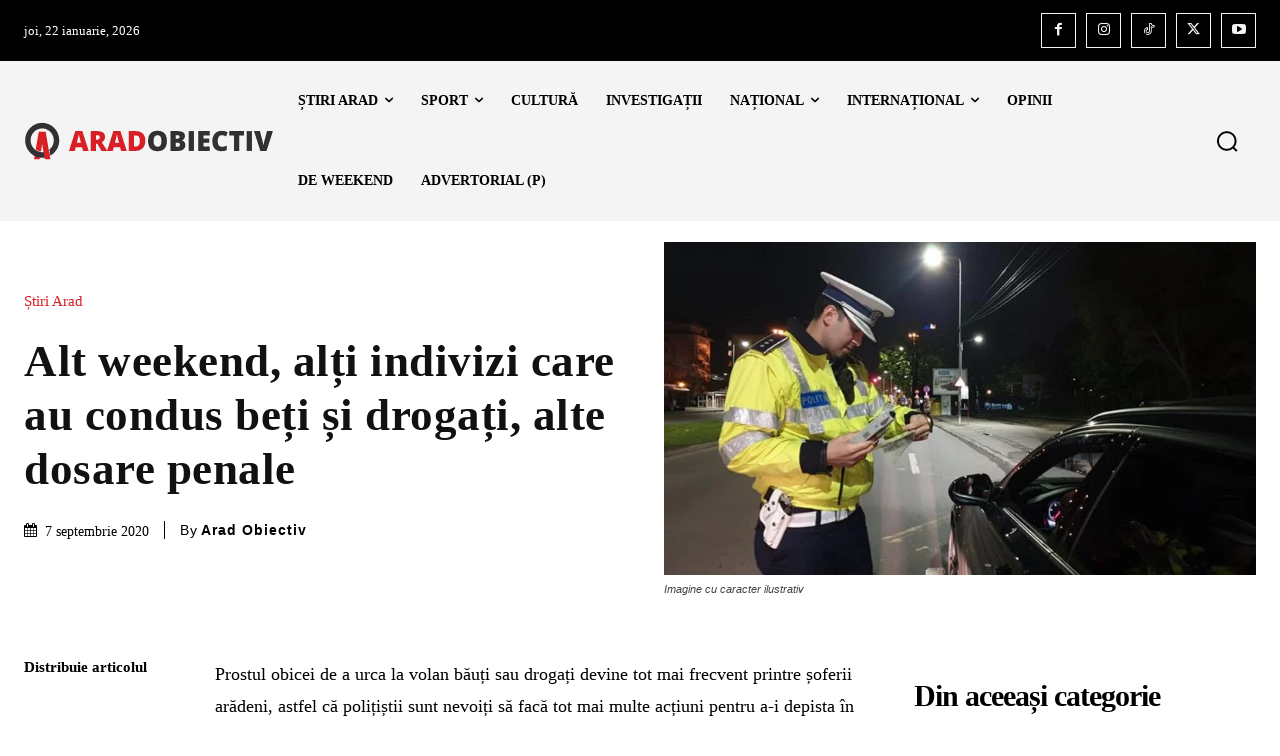

--- FILE ---
content_type: text/vtt; charset=utf-8
request_url: https://video-meta.open.video/caption/o_xo3yTGlwmP/605f04e7a88fa97e937b83f00702758d_ro-RO.vtt
body_size: 1843
content:
WEBVTT

00:00.000 --> 00:07.880
Polițiștii din cadrul Poliției Orașului Șimleu Silvaniei, sub supravegherea
unui procuror din cadrul parchetului de pe lândajdecătoria Șimleu Silvaniei

00:08.200 --> 00:15.740
au pus în executare două mandate de percheziție domiciliară în localitatea
de Rșida, în cadrul unui dosar penal în care se efectuează cercetări

00:15.740 --> 00:20.520
sub aspectul comiterei infracțiunilor de
lipsire de libertate în mod ilegal și șantaj

00:20.980 --> 00:28.600
Din cercetări a reieșit că, la data de 2 noiembrie, în urma unor
neînțelegeri privind contravaloarea unor lucrări la instalația de încălzire

00:28.600 --> 00:33.640
un bărbat de 40 de ani din localitatea de
Sida, împreună cu alți membri ai familiei

00:33.960 --> 00:38.740
ar fi lipsit de libertate un alt bărbat în incinta
locuinței lor, blocând efectiv ușa de acces

00:38.900 --> 00:49.680
iar prin amenințări cu acte de violență și prin constrângere psihică, l-ar fi determinat pe acesta
să le remită 7.000 de lei, bani care reprezentau o parte din valoarea lucrării menționate anterior

00:50.300 --> 00:55.280
În urma percheziției domiciliare efectuate
au fost descoperite și ridicate sume de bani

00:55.280 --> 01:01.360
respectiv 5.000 lei și 400 euro, precum
și alte obiecte de interes în cauză

01:01.740 --> 01:07.720
Astfel, în urma administrării probatoriului, polițiștii
din cadrul Poliției Orașului Șimleu Silvaniei

01:07.720 --> 01:15.960
au dispus reținerea pentru 24 de ore față de bărbatul
de 40 de ani, precum și față de un alt tânăr de 18 ani

01:16.280 --> 01:23.260
Astăzi, 13 noiembrie, cei doi vor fi prezentați unui procuror
din cadrul parchetului de pe lângă ștegătoria Șimleu Silvaniei

01:23.260 --> 01:32.760
în vederea dispunerii măsurilor legale care se impun față de aceștia. Cercetările
în cauză sunt continuate de polițiști din cadrul Poliției Orașului și Mleosilvaniei

01:32.840 --> 01:37.340
sub supravegherea unui procuror din cadrul parchetului
de pe lângă judecătoria și Mleosilvaniei

01:37.720 --> 01:44.140
în vederea documentării întregi activități infracționale a
celor implicați și pentru dispunerea de măsuri legale care se impun


--- FILE ---
content_type: text/vtt; charset=utf-8
request_url: https://video-meta.open.video/caption/2V-4r5Rtw7rl/e4f3db0167e634ffecaf6bc116febcea_ro-RO.vtt
body_size: 2572
content:
WEBVTT

00:00.000 --> 00:15.000
In această seară, începând cu ora 18 și până la ora 2, la nivel județean se desfășoară o acțiune pe
linie rupiere ce are ca sport conducerea sub influență a băuturilor alcoolice sau a substanțelor interzise

00:15.000 --> 00:22.000
Recomandăm conducătorilor auto să respecte regulile de circulație,
să nu conducă dacă sunt oposit sau au consumat băuturi alcoolice

00:22.000 --> 00:31.000
iar la efectuarea oricărei manevre, fie de depășire sau de schimbare a direcției
de deplasare, să se asigure că acestea pot fi efectuate în condiții de siguranță

00:31.000 --> 00:49.000
Dorim tuturor participanților la trafic drum bun, fără evenimente rupiere. Tot în cadrul acestei acțiuni avem în dotare și un
aparat drag test, cu ajutorul căruia vom depista conducătorii de autovehicule care conduc sub influența substanțelor psioactive

00:49.000 --> 01:01.000
Cu ajutorul unui colector de salivă, v-am luat din probe de la conducătorul
auto care este subtectat că ar fi sub influența substanțelor psioactive

01:01.000 --> 01:16.000
după care se va introduce într-o casetă de test și dacă acesta
prezintă urme de substanțe interzise, acest aparat ne va spune

01:16.000 --> 01:23.000
iar în caz afirmativ, conducătorul unui autovehicul
depistat va fi condus la Urgența Spitalului Județean

01:23.000 --> 01:32.000
unde vor fi prelevate probe biologice în vederea
stabililor care substanțe interzise au fost depistate

01:32.000 --> 01:43.000
Acest aparat poate depista 9 tipuri de substanțe interzise,
printre care și cocaina, opiumul și metamfetamina

01:44.000 --> 01:57.000
Sunt comisarul șef Zahar Gheorghe, în cadrul serviciului Politiei Rutiere Sălaj. Mi-a
semnat să coordonez activitățile acestui serviciu până la ocuparea postului prin concurs

01:57.000 --> 02:09.000
La nivelul juridicului Sălaj, în primele șase luni al anului 2019,
s-au produs 60% de circulație cu 4 stărice mor și 56 de risc grav

02:09.000 --> 02:15.000
Printre primele 3 cauze generatoare de accidente la
nivelul juridicului sunt viteza sub cele două forme

02:15.000 --> 02:25.000
excesivă și neadotată la condițiile de drum, pe locul 2,
indisciplina pietonilor și traversarea de regulamentare în special

02:25.000 --> 02:30.000
și circulația accesoarea pe partea carosabilă,
iar pe locul 3, indisciplina bicicliștilor

02:31.000 --> 02:44.000
Acțiunea din Sălaj se desfășoară pe materia consumului de alcool,
deși această categorie de fapte nu intră în primele 3 cauze generatoare

02:44.000 --> 02:53.000
În primele șase luni au avut loc 5 accidente de circulație grave,
soldate cu mor și 4 răminiți grav, tatorită consumului de alcool

02:53.000 --> 03:04.000
Momentan în județ se desfășoară acțiunea cu efectivă mărite,
participând și polițiști defernați la posturile de poliție

03:04.000 --> 03:06.000
care au atributii pe linie de poliție rotieră


--- FILE ---
content_type: text/vtt; charset=utf-8
request_url: https://video-meta.open.video/caption/o_xo3yTGlwmP/605f04e7a88fa97e937b83f00702758d_ro-RO.vtt
body_size: 1783
content:
WEBVTT

00:00.000 --> 00:07.880
Polițiștii din cadrul Poliției Orașului Șimleu Silvaniei, sub supravegherea
unui procuror din cadrul parchetului de pe lândajdecătoria Șimleu Silvaniei

00:08.200 --> 00:15.740
au pus în executare două mandate de percheziție domiciliară în localitatea
de Rșida, în cadrul unui dosar penal în care se efectuează cercetări

00:15.740 --> 00:20.520
sub aspectul comiterei infracțiunilor de
lipsire de libertate în mod ilegal și șantaj

00:20.980 --> 00:28.600
Din cercetări a reieșit că, la data de 2 noiembrie, în urma unor
neînțelegeri privind contravaloarea unor lucrări la instalația de încălzire

00:28.600 --> 00:33.640
un bărbat de 40 de ani din localitatea de
Sida, împreună cu alți membri ai familiei

00:33.960 --> 00:38.740
ar fi lipsit de libertate un alt bărbat în incinta
locuinței lor, blocând efectiv ușa de acces

00:38.900 --> 00:49.680
iar prin amenințări cu acte de violență și prin constrângere psihică, l-ar fi determinat pe acesta
să le remită 7.000 de lei, bani care reprezentau o parte din valoarea lucrării menționate anterior

00:50.300 --> 00:55.280
În urma percheziției domiciliare efectuate
au fost descoperite și ridicate sume de bani

00:55.280 --> 01:01.360
respectiv 5.000 lei și 400 euro, precum
și alte obiecte de interes în cauză

01:01.740 --> 01:07.720
Astfel, în urma administrării probatoriului, polițiștii
din cadrul Poliției Orașului Șimleu Silvaniei

01:07.720 --> 01:15.960
au dispus reținerea pentru 24 de ore față de bărbatul
de 40 de ani, precum și față de un alt tânăr de 18 ani

01:16.280 --> 01:23.260
Astăzi, 13 noiembrie, cei doi vor fi prezentați unui procuror
din cadrul parchetului de pe lângă ștegătoria Șimleu Silvaniei

01:23.260 --> 01:32.760
în vederea dispunerii măsurilor legale care se impun față de aceștia. Cercetările
în cauză sunt continuate de polițiști din cadrul Poliției Orașului și Mleosilvaniei

01:32.840 --> 01:37.340
sub supravegherea unui procuror din cadrul parchetului
de pe lângă judecătoria și Mleosilvaniei

01:37.720 --> 01:44.140
în vederea documentării întregi activități infracționale a
celor implicați și pentru dispunerea de măsuri legale care se impun


--- FILE ---
content_type: text/vtt; charset=utf-8
request_url: https://video-meta.open.video/caption/2V-4r5Rtw7rl/e4f3db0167e634ffecaf6bc116febcea_ro-RO.vtt
body_size: 2567
content:
WEBVTT

00:00.000 --> 00:15.000
In această seară, începând cu ora 18 și până la ora 2, la nivel județean se desfășoară o acțiune pe
linie rupiere ce are ca sport conducerea sub influență a băuturilor alcoolice sau a substanțelor interzise

00:15.000 --> 00:22.000
Recomandăm conducătorilor auto să respecte regulile de circulație,
să nu conducă dacă sunt oposit sau au consumat băuturi alcoolice

00:22.000 --> 00:31.000
iar la efectuarea oricărei manevre, fie de depășire sau de schimbare a direcției
de deplasare, să se asigure că acestea pot fi efectuate în condiții de siguranță

00:31.000 --> 00:49.000
Dorim tuturor participanților la trafic drum bun, fără evenimente rupiere. Tot în cadrul acestei acțiuni avem în dotare și un
aparat drag test, cu ajutorul căruia vom depista conducătorii de autovehicule care conduc sub influența substanțelor psioactive

00:49.000 --> 01:01.000
Cu ajutorul unui colector de salivă, v-am luat din probe de la conducătorul
auto care este subtectat că ar fi sub influența substanțelor psioactive

01:01.000 --> 01:16.000
după care se va introduce într-o casetă de test și dacă acesta
prezintă urme de substanțe interzise, acest aparat ne va spune

01:16.000 --> 01:23.000
iar în caz afirmativ, conducătorul unui autovehicul
depistat va fi condus la Urgența Spitalului Județean

01:23.000 --> 01:32.000
unde vor fi prelevate probe biologice în vederea
stabililor care substanțe interzise au fost depistate

01:32.000 --> 01:43.000
Acest aparat poate depista 9 tipuri de substanțe interzise,
printre care și cocaina, opiumul și metamfetamina

01:44.000 --> 01:57.000
Sunt comisarul șef Zahar Gheorghe, în cadrul serviciului Politiei Rutiere Sălaj. Mi-a
semnat să coordonez activitățile acestui serviciu până la ocuparea postului prin concurs

01:57.000 --> 02:09.000
La nivelul juridicului Sălaj, în primele șase luni al anului 2019,
s-au produs 60% de circulație cu 4 stărice mor și 56 de risc grav

02:09.000 --> 02:15.000
Printre primele 3 cauze generatoare de accidente la
nivelul juridicului sunt viteza sub cele două forme

02:15.000 --> 02:25.000
excesivă și neadotată la condițiile de drum, pe locul 2,
indisciplina pietonilor și traversarea de regulamentare în special

02:25.000 --> 02:30.000
și circulația accesoarea pe partea carosabilă,
iar pe locul 3, indisciplina bicicliștilor

02:31.000 --> 02:44.000
Acțiunea din Sălaj se desfășoară pe materia consumului de alcool,
deși această categorie de fapte nu intră în primele 3 cauze generatoare

02:44.000 --> 02:53.000
În primele șase luni au avut loc 5 accidente de circulație grave,
soldate cu mor și 4 răminiți grav, tatorită consumului de alcool

02:53.000 --> 03:04.000
Momentan în județ se desfășoară acțiunea cu efectivă mărite,
participând și polițiști defernați la posturile de poliție

03:04.000 --> 03:06.000
care au atributii pe linie de poliție rotieră


--- FILE ---
content_type: text/javascript
request_url: https://g.ezoic.net/humix/inline_embed
body_size: 7403
content:
var ezS = document.createElement("link");ezS.rel="stylesheet";ezS.type="text/css";ezS.href="//go.ezodn.com/ezvideo/ezvideojscss.css?cb=185";document.head.appendChild(ezS);
var ezS = document.createElement("link");ezS.rel="stylesheet";ezS.type="text/css";ezS.href="//go.ezodn.com/ezvideo/ezvideocustomcss.css?cb=691727-6-185";document.head.appendChild(ezS);
window.ezVideo = {"appendFloatAfterAd":false,"language":"en","titleString":"","titleOption":"0","autoEnableCaptions":false}
var ezS = document.createElement("script");ezS.src="//vjs.zencdn.net/vttjs/0.14.1/vtt.min.js";document.head.appendChild(ezS);
(function() {
		let ezInstream = {"prebidBidders":[{"bidder":"criteo","params":{"networkId":7987,"pubid":"101496","video":{"playbackmethod":[2,6]}},"ssid":"10050"},{"bidder":"ttd","params":{"publisherId":"3fc976a563a7eb71a8ea3d06c4902b39","supplySourceId":"ezoic"},"ssid":"11384"},{"bidder":"vidazoo","params":{"cId":"652646d136d29ed957788c6d","pId":"59ac17c192832d0011283fe3"},"ssid":"11372"},{"bidder":"yieldmo","params":{"placementId":"3159086761833865258"},"ssid":"11315"},{"bidder":"rubicon","params":{"accountId":21150,"siteId":269072,"video":{"language":"en","size_id":201},"zoneId":3326304},"ssid":"10063"},{"bidder":"onetag","params":{"pubId":"62499636face9dc"},"ssid":"11291"},{"bidder":"sharethrough","params":{"pkey":"VS3UMr0vpcy8VVHMnE84eAvj"},"ssid":"11309"},{"bidder":"amx","params":{"tagid":"ZXpvaWMuY29tLXJvbi12aWRlbw"},"ssid":"11290"},{"bidder":"33across_i_s2s","params":{"productId":"instream","siteId":"bQuJay49ur74klrkHcnnVW"},"ssid":"11321"},{"bidder":"adyoulike_i_s2s","params":{"placement":"b74dd1bf884ad15f7dc6fca53449c2db"},"ssid":"11314"},{"bidder":"amx_i_s2s","params":{"tagid":"JreGFOmAO"},"ssid":"11290"},{"bidder":"criteo_i_s2s","params":{"networkId":12274,"pubid":"104211","video":{"playbackmethod":[2,6]}},"ssid":"10050"},{"bidder":"medianet_i_s2s","params":{"cid":"8CUPV1T76","crid":"578781359"},"ssid":"11307"},{"bidder":"onetag_i_s2s","params":{"pubId":"62499636face9dc"},"ssid":"11291"},{"bidder":"rubicon_i_s2s","params":{"accountId":21150,"siteId":421616,"video":{"language":"en","size_id":201},"zoneId":2495262},"ssid":"10063"},{"bidder":"sharethrough_i_s2s","params":{"pkey":"kgPoDCWJ3LoAt80X9hF5eRLi"},"ssid":"11309"},{"bidder":"sonobi_i_s2s","params":{"TagID":"86985611032ca7924a34"},"ssid":"10048"},{"bidder":"vidazoo_i_s2s","params":{"cId":"68415a84f0bd2a2f4a824fae","pId":"59ac17c192832d0011283fe3"},"ssid":"11372"}],"apsSlot":{"slotID":"","divID":"","slotName":"","sizes":null,"slotParams":{}},"allApsSlots":[],"genericInstream":false,"UnfilledCnt":0,"AllowPreviousBidToSetBidFloor":false,"PreferPrebidOverAmzn":false,"DoNotPassBidFloorToPreBid":false,"bidCacheThreshold":-1,"rampUp":true,"IsEzDfpAccount":true,"EnableVideoDeals":false,"monetizationApproval":{"DomainId":691727,"Domain":"aradobiectiv.ro","HumixChannelId":111734,"HasGoogleEntry":false,"HDMApproved":false,"MCMApproved":true},"SelectivelyIncrementUnfilledCount":false,"BlockBidderAfterBadAd":true,"useNewVideoStartingFloor":false,"addHBUnderFloor":false,"dvama":false,"dgeb":false,"vatc":{"at":"INSTREAM","fs":"UNIFORM","mpw":200,"itopf":false,"bcds":"v","bcdsds":"g","bcd":{"ad_type":"INSTREAM","data":{"country":"US","form_factor":1,"impressions":4767820,"share_ge7":0.803395,"bucket":"bid-rich","avg_depth":9.122677,"p75_depth":12,"share_ge5":0.827454,"share_ge9":0.769322},"is_domain":false,"loaded_at":"2026-01-22T08:57:22.83218056-08:00"}},"totalVideoDuration":0,"totalAdsPlaybackDuration":0,"optimizedPrebidPods":true};
		if (typeof __ezInstream !== "undefined" && __ezInstream.breaks) {
			__ezInstream.breaks = __ezInstream.breaks.concat(ezInstream.breaks);
		} else {
			window.__ezInstream = ezInstream;
		}
	})();
var EmbedExclusionEvaluated = 'exempt'; var EzoicMagicPlayerExclusionSelectors = [".widget-area",".site-footer",".humix-off","blockquote","table",".entry-summary","nav",".excerpt",".entry-actions"];var EzoicMagicPlayerInclusionSelectors = [];var EzoicPreferredLocation = '2';

			window.humixFirstVideoLoaded = true
			window.dispatchEvent(new CustomEvent('humixFirstVideoLoaded'));
		
window.ezVideoIframe=false;window.renderEzoicVideoContentCBs=window.renderEzoicVideoContentCBs||[];window.renderEzoicVideoContentCBs.push(function(){let videoObjects=[{"PlayerId":"ez-4999","VideoContentId":"BjG3jnB7Z72","VideoPlaylistSelectionId":0,"VideoPlaylistId":1,"VideoTitle":"Femeie lovita de un taxi","VideoDescription":"www.graiulsalajului.ro","VideoChapters":{"Chapters":null,"StartTimes":null,"EndTimes":null},"VideoLinksSrc":"","VideoSrcURL":"https://streaming.open.video/contents/Z66azP-7B7Pk/1767242643/index.m3u8","VideoDurationMs":37504,"DeviceTypeFlag":14,"FloatFlag":14,"FloatPosition":1,"IsAutoPlay":true,"IsLoop":false,"IsLiveStreaming":false,"OutstreamEnabled":false,"ShouldConsiderDocVisibility":true,"ShouldPauseAds":true,"AdUnit":"","ImpressionId":0,"VideoStartTime":0,"IsStartTimeEnabled":0,"IsKeyMoment":false,"PublisherVideoContentShare":{"DomainIdOwner":458275,"DomainIdShare":691727,"DomainIdHost":458275,"DomainNameOwner":"graiulsalajului.ro","VideoContentId":"BjG3jnB7Z72","LoadError":"[Load cross domain video on the domain not allowed][MagicPlayerPlaylist:0]","IsEzoicOwnedVideo":false,"IsGenericInstream":false,"IsOutstream":false,"IsGPTOutstream":false},"VideoUploadSource":"import-from-youtube","IsVertical":false,"IsPreferred":false,"ShowControls":false,"IsSharedEmbed":false,"ShortenId":"BjG3jnB7Z72","Preview":false,"PlaylistHumixId":"","VideoSelection":10,"MagicPlaceholderType":1,"MagicHTML":"\u003cdiv id=ez-video-wrap-ez-4998 class=ez-video-wrap style=\"align-self: stretch;  margin-top: 0px !important;margin-bottom: 0px !important;\"\u003e\u003cdiv class=\"ez-video-center ez-playlist-vertical\"\u003e\u003cdiv class=\"ez-video-content-wrap ez-playlist-vertical ez-rounded-border\"\u003e\u003cdiv id=ez-video-wrap-ez-4999 class=\"ez-video-wrap ez-video-magic\" style=\"align-self: stretch;\"\u003e\u003cdiv class=ez-video-magic-row\u003e\u003col class=\"ez-video-magic-list ez-playlist-vertical\"\u003e\u003cli class=\"ez-video-magic-item ez-video-magic-autoplayer\"\u003e\u003cdiv id=floating-placeholder-ez-4999 class=floating-placeholder style=\"display: none;\"\u003e\u003cdiv id=floating-placeholder-sizer-ez-4999 class=floating-placeholder-sizer\u003e\u003cpicture class=\"video-js vjs-playlist-thumbnail\"\u003e\u003cimg id=floating-placeholder-thumbnail alt loading=lazy nopin=nopin\u003e\u003c/picture\u003e\u003c/div\u003e\u003c/div\u003e\u003cdiv id=ez-video-container-ez-4999 class=\"ez-video-container ez-video-magic-redesign ez-responsive ez-float-right\" style=\"flex-wrap: wrap;\"\u003e\u003cdiv class=ez-video-ez-stuck-bar id=ez-video-ez-stuck-bar-ez-4999\u003e\u003cdiv class=\"ez-video-ez-stuck-close ez-simple-close\" id=ez-video-ez-stuck-close-ez-4999 style=\"font-size: 16px !important; text-shadow: none !important; color: #000 !important; font-family: system-ui !important; background-color: rgba(255,255,255,0.5) !important; border-radius: 50% !important; text-align: center !important;\"\u003ex\u003c/div\u003e\u003c/div\u003e\u003cvideo id=ez-video-ez-4999 class=\"video-js ez-vid-placeholder\" controls preload=metadata\u003e\u003cp class=vjs-no-js\u003ePlease enable JavaScript\u003c/p\u003e\u003c/video\u003e\u003cdiv class=ez-vid-preview id=ez-vid-preview-ez-4999\u003e\u003c/div\u003e\u003cdiv id=lds-ring-ez-4999 class=lds-ring\u003e\u003cdiv\u003e\u003c/div\u003e\u003cdiv\u003e\u003c/div\u003e\u003cdiv\u003e\u003c/div\u003e\u003cdiv\u003e\u003c/div\u003e\u003c/div\u003e\u003c/div\u003e\u003cli class=\"ez-video-magic-item ez-video-magic-playlist\"\u003e\u003cdiv id=ez-video-playlist-ez-4998 class=vjs-playlist\u003e\u003c/div\u003e\u003c/ol\u003e\u003c/div\u003e\u003c/div\u003e\u003cdiv id=floating-placeholder-ez-4998 class=floating-placeholder style=\"display: none;\"\u003e\u003cdiv id=floating-placeholder-sizer-ez-4998 class=floating-placeholder-sizer\u003e\u003cpicture class=\"video-js vjs-playlist-thumbnail\"\u003e\u003cimg id=floating-placeholder-thumbnail alt loading=lazy nopin=nopin\u003e\u003c/picture\u003e\u003c/div\u003e\u003c/div\u003e\u003cdiv id=ez-video-container-ez-4998 class=\"ez-video-container ez-video-magic-redesign ez-responsive ez-float-right\" style=\"flex-wrap: wrap; width: 640px;transition: width 0.25s ease 0s;\"\u003e\u003cdiv class=ez-video-ez-stuck-bar id=ez-video-ez-stuck-bar-ez-4998\u003e\u003cdiv class=\"ez-video-ez-stuck-close ez-simple-close\" id=ez-video-ez-stuck-close-ez-4998 style=\"font-size: 16px !important; text-shadow: none !important; color: #000 !important; font-family: system-ui !important; background-color: rgba(255,255,255,0.5) !important; border-radius: 50% !important; text-align: center !important;\"\u003ex\u003c/div\u003e\u003c/div\u003e\u003cvideo id=ez-video-ez-4998 class=\"video-js ez-vid-placeholder vjs-16-9\" controls preload=metadata\u003e\u003cp class=vjs-no-js\u003ePlease enable JavaScript\u003c/p\u003e\u003c/video\u003e\u003cdiv class=keymoment-container id=keymoment-play style=\"display: none;\"\u003e\u003cspan id=play-button-container class=play-button-container-active\u003e\u003cspan class=\"keymoment-play-btn play-button-before\"\u003e\u003c/span\u003e\u003cspan class=\"keymoment-play-btn play-button-after\"\u003e\u003c/span\u003e\u003c/span\u003e\u003c/div\u003e\u003cdiv class=\"keymoment-container rewind\" id=keymoment-rewind style=\"display: none;\"\u003e\u003cdiv id=keymoment-rewind-box class=rotate\u003e\u003cspan class=\"keymoment-arrow arrow-two double-arrow-icon\"\u003e\u003c/span\u003e\u003cspan class=\"keymoment-arrow arrow-one double-arrow-icon\"\u003e\u003c/span\u003e\u003c/div\u003e\u003c/div\u003e\u003cdiv class=\"keymoment-container forward\" id=keymoment-forward style=\"display: none;\"\u003e\u003cdiv id=keymoment-forward-box\u003e\u003cspan class=\"keymoment-arrow arrow-two double-arrow-icon\"\u003e\u003c/span\u003e\u003cspan class=\"keymoment-arrow arrow-one double-arrow-icon\"\u003e\u003c/span\u003e\u003c/div\u003e\u003c/div\u003e\u003cdiv id=vignette-overlay\u003e\u003c/div\u003e\u003cdiv id=vignette-top-card class=vignette-top-card\u003e\u003cdiv class=vignette-top-channel\u003e\u003ca class=top-channel-logo target=_blank role=link aria-label=\"channel logo\" style='background-image: url(\"https://video-meta.humix.com/logo/67372/logo-1729587140.webp\");'\u003e\u003c/a\u003e\u003c/div\u003e\u003cdiv class=\"vignette-top-title top-enable-channel-logo\"\u003e\u003cdiv class=\"vignette-top-title-text vignette-magic-player\"\u003e\u003ca class=vignette-top-title-link id=vignette-top-title-link-ez-4998 target=_blank tabindex=0 href=https://open.video/video/BjG3jnB7Z72\u003eFemeie lovita de un taxi\u003c/a\u003e\u003c/div\u003e\u003c/div\u003e\u003cdiv class=vignette-top-share\u003e\u003cbutton class=vignette-top-button type=button title=share id=vignette-top-button\u003e\u003cdiv class=top-button-icon\u003e\u003csvg height=\"100%\" version=\"1.1\" viewBox=\"0 0 36 36\" width=\"100%\"\u003e\n                                        \u003cuse class=\"svg-shadow\" xlink:href=\"#share-icon\"\u003e\u003c/use\u003e\n                                        \u003cpath class=\"svg-fill\" d=\"m 20.20,14.19 0,-4.45 7.79,7.79 -7.79,7.79 0,-4.56 C 16.27,20.69 12.10,21.81 9.34,24.76 8.80,25.13 7.60,27.29 8.12,25.65 9.08,21.32 11.80,17.18 15.98,15.38 c 1.33,-0.60 2.76,-0.98 4.21,-1.19 z\" id=\"share-icon\"\u003e\u003c/path\u003e\n                                    \u003c/svg\u003e\u003c/div\u003e\u003c/button\u003e\u003c/div\u003e\u003c/div\u003e\u003ca id=watch-on-link-ez-4998 class=watch-on-link aria-label=\"Watch on Open.Video\" target=_blank href=https://open.video/video/BjG3jnB7Z72\u003e\u003cdiv class=watch-on-link-content aria-hidden=true\u003e\u003cdiv class=watch-on-link-text\u003eWatch on\u003c/div\u003e\u003cimg style=\"height: 1rem;\" src=https://assets.open.video/open-video-white-logo.png alt=\"Video channel logo\" class=img-fluid\u003e\u003c/div\u003e\u003c/a\u003e\u003cdiv class=ez-vid-preview id=ez-vid-preview-ez-4998\u003e\u003c/div\u003e\u003cdiv id=lds-ring-ez-4998 class=lds-ring\u003e\u003cdiv\u003e\u003c/div\u003e\u003cdiv\u003e\u003c/div\u003e\u003cdiv\u003e\u003c/div\u003e\u003cdiv\u003e\u003c/div\u003e\u003c/div\u003e\u003cdiv id=ez-video-links-ez-4998 style=position:absolute;\u003e\u003c/div\u003e\u003c/div\u003e\u003c/div\u003e\u003cdiv id=ez-lower-title-link-ez-4998 class=lower-title-link\u003e\u003ca href=https://open.video/video/BjG3jnB7Z72 target=_blank\u003eFemeie lovita de un taxi\u003c/a\u003e\u003c/div\u003e\u003c/div\u003e\u003c/div\u003e","PreferredVideoType":0,"DisableWatchOnLink":false,"DisableVignette":false,"DisableTitleLink":false,"VideoPlaylist":{"VideoPlaylistId":1,"FirstVideoSelectionId":0,"FirstVideoIndex":0,"Name":"Universal Player","IsLooping":1,"IsShuffled":0,"Autoskip":0,"Videos":[{"PublisherVideoId":1606185,"PublisherId":296027,"VideoContentId":"BjG3jnB7Z72","DomainId":458275,"Title":"Femeie lovita de un taxi","Description":"www.graiulsalajului.ro","VideoChapters":{"Chapters":null,"StartTimes":null,"EndTimes":null},"Privacy":"public","CreatedDate":"2024-09-12 06:39:34","ModifiedDate":"2024-09-12 07:55:50","PreviewImage":"https://video-meta.open.video/poster/Z66azP-7B7Pk/BjG3jnB7Z72_lonZSY.webp","RestrictByReferer":false,"ImpressionId":0,"VideoDurationMs":37504,"StreamingURL":"https://streaming.open.video/contents/Z66azP-7B7Pk/1767242643/index.m3u8","PublisherVideoContentShare":{"DomainIdOwner":458275,"DomainIdShare":691727,"DomainIdHost":458275,"DomainNameOwner":"graiulsalajului.ro","VideoContentId":"BjG3jnB7Z72","LoadError":"[Load cross domain video on the domain not allowed]","IsEzoicOwnedVideo":false,"IsGenericInstream":false,"IsOutstream":false,"IsGPTOutstream":false},"ExternalId":"","IABCategoryName":"","IABCategoryIds":"","NLBCategoryIds":"","IsUploaded":false,"IsProcessed":false,"IsContentShareable":true,"UploadSource":"import-from-youtube","IsPreferred":false,"Category":"","IsRotate":false,"ShortenId":"BjG3jnB7Z72","PreferredVideoType":0,"HumixChannelId":67372,"IsHumixChannelActive":true,"VideoAutoMatchType":0,"ShareBaseUrl":"//open.video/","CanonicalLink":"https://open.video/@graiulsalajului-ro/v/femeie-lovita-de-un-taxi","OpenVideoHostedLink":"https://open.video/@graiulsalajului-ro/v/femeie-lovita-de-un-taxi","ChannelSlug":"","Language":"ro","Keywords":"GRAIUL SALAJULUI,accident rutier,taxi,zalau,salaj","HasMultiplePosterResolutions":true,"ResizedPosterVersion":0,"ChannelLogo":"logo/67372/logo-1729587140.webp","OwnerIntegrationType":"sa","IsChannelWPHosted":false,"HideReportVideoButton":false,"VideoPlaylistSelectionId":0,"VideoLinksSrc":"","VideoStartTime":0,"IsStartTimeEnabled":0,"AdUnit":"SharedVideo_2/1eaa55be5deb97c0ed91f9a08632589b","VideoPlaylistId":1,"InitialIndex":0},{"PublisherVideoId":1606130,"PublisherId":296027,"VideoContentId":"A5H3O96RZQ2","DomainId":458275,"Title":"Controale in trafic, Rutiera din Salaj a testa noul aparat de DrugTest","Description":"(In video agent sef de Politie Cristea Maria (purtator de cuvant I.PJ. Salaj), agent sef Barnut Ionut si comisarul sef de politie, Zaha Gheorghe) montaj/imagini Georgel Babiuc\n\nwww.graiulsalajului.ro","VideoChapters":{"Chapters":null,"StartTimes":null,"EndTimes":null},"Privacy":"public","CreatedDate":"2024-09-12 06:35:34","ModifiedDate":"2024-09-12 07:34:52","PreviewImage":"https://video-meta.open.video/poster/2V-4r5Rtw7rl/A5H3O96RZQ2_ipNdSv.webp","RestrictByReferer":false,"ImpressionId":0,"VideoDurationMs":186553,"StreamingURL":"https://streaming.open.video/contents/2V-4r5Rtw7rl/1726126468/index.m3u8","PublisherVideoContentShare":{"DomainIdOwner":458275,"DomainIdShare":691727,"DomainIdHost":458275,"DomainNameOwner":"graiulsalajului.ro","VideoContentId":"A5H3O96RZQ2","LoadError":"[Load cross domain video on the domain not allowed]","IsEzoicOwnedVideo":false,"IsGenericInstream":false,"IsOutstream":false,"IsGPTOutstream":false},"ExternalId":"","IABCategoryName":"Crime \u0026 Justice,Substance Abuse","IABCategoryIds":"380,311","NLBCategoryIds":"416,316","IsUploaded":false,"IsProcessed":false,"IsContentShareable":true,"UploadSource":"import-from-youtube","IsPreferred":false,"Category":"","IsRotate":false,"ShortenId":"A5H3O96RZQ2","PreferredVideoType":0,"HumixChannelId":67372,"IsHumixChannelActive":true,"VideoAutoMatchType":0,"ShareBaseUrl":"//open.video/","CanonicalLink":"https://open.video/@graiulsalajului-ro/v/controale-in-trafic-rutiera-din-salaj-a-testa-noul-aparat-de-drugtest","OpenVideoHostedLink":"https://open.video/@graiulsalajului-ro/v/controale-in-trafic-rutiera-din-salaj-a-testa-noul-aparat-de-drugtest","ChannelSlug":"","Language":"ro","Keywords":"GRAIUL SALAJULUI","HasMultiplePosterResolutions":true,"ResizedPosterVersion":0,"ChannelLogo":"logo/67372/logo-1729587140.webp","OwnerIntegrationType":"sa","IsChannelWPHosted":false,"HideReportVideoButton":false,"VideoPlaylistSelectionId":0,"VideoLinksSrc":"","VideoStartTime":0,"IsStartTimeEnabled":0,"AdUnit":"SharedVideo_2/1eaa55be5deb97c0ed91f9a08632589b","VideoPlaylistId":1,"InitialIndex":1},{"PublisherVideoId":1999621,"PublisherId":296027,"VideoContentId":"ADnJmC6At72","DomainId":458275,"Title":"Meșter sechestrat de cei cărora le-a lucrat la casă","Description":"www.graiulsalajului.ro","VideoChapters":{"Chapters":null,"StartTimes":null,"EndTimes":null},"Privacy":"public","CreatedDate":"2025-03-05 07:23:34","ModifiedDate":"2025-03-05 07:37:29","PreviewImage":"https://video-meta.open.video/poster/o_xo3yTGlwmP/ADnJmC6At72_yiUSyz.jpg","RestrictByReferer":false,"ImpressionId":0,"VideoDurationMs":105205,"StreamingURL":"https://streaming.open.video/contents/o_xo3yTGlwmP/1741160234/index.m3u8","PublisherVideoContentShare":{"DomainIdOwner":458275,"DomainIdShare":691727,"DomainIdHost":458275,"DomainNameOwner":"graiulsalajului.ro","VideoContentId":"ADnJmC6At72","LoadError":"[Load cross domain video on the domain not allowed]","IsEzoicOwnedVideo":false,"IsGenericInstream":false,"IsOutstream":false,"IsGPTOutstream":false},"ExternalId":"","IABCategoryName":"Local News,Crime \u0026 Justice","IABCategoryIds":"384,380","NLBCategoryIds":"1096,416","IsUploaded":false,"IsProcessed":false,"IsContentShareable":true,"UploadSource":"import-from-youtube","IsPreferred":false,"Category":"","IsRotate":false,"ShortenId":"ADnJmC6At72","PreferredVideoType":0,"HumixChannelId":67372,"IsHumixChannelActive":true,"VideoAutoMatchType":0,"ShareBaseUrl":"//open.video/","CanonicalLink":"https://open.video/@graiulsalajului-ro/v/meșter-sechestrat-de-cei-cărora-le-a-lucratlacasă","OpenVideoHostedLink":"https://open.video/@graiulsalajului-ro/v/meșter-sechestrat-de-cei-cărora-le-a-lucratlacasă","ChannelSlug":"","Language":"ro","Keywords":"GRAIUL SALAJULUI","HasMultiplePosterResolutions":true,"ResizedPosterVersion":0,"ChannelLogo":"logo/67372/logo-1729587140.webp","OwnerIntegrationType":"sa","IsChannelWPHosted":false,"HideReportVideoButton":false,"VideoPlaylistSelectionId":0,"VideoLinksSrc":"","VideoStartTime":0,"IsStartTimeEnabled":0,"AdUnit":"SharedVideo_2/1eaa55be5deb97c0ed91f9a08632589b","VideoPlaylistId":1,"InitialIndex":2},{"PublisherVideoId":1064315,"PublisherId":458022,"VideoContentId":"6HSnw7JaBQ2","DomainId":587203,"Title":"Reteta langosi unguresti pufosi cu branza si smantana","Description":"#langos #retetesimple #bucatearomate \nRețeta simplă pentru cei mai pufoși langoși ungurești! Află cum poți face acasă langoși tradiționali pe care îi poți servi cu brânză și smântână, usturoi, bacon sau chiar cu dulceață! \nLangoșii sunt o gustare delicioasă și ușor de făcut acasă. Aceștia sunt făcuți dintr-un aluat simplu, cu ingrediente la îndemână și se prăjesc în ulei.\nSunt perfecți pentru o gustare rapidă sau pentru un mic dejun sau cină ușoară. \nÎn plus, langoșii sunt o gustare versatilă, pot fi adaptați la gusturile fiecăruia prin adăugarea de diverse ingrediente, cum ar fi brânza, smântâna, baconul sau cartofii, sau chiar ciocolata pentru o variantă dulce.\n_______ \n⬇️ Vedeți mai jos lista ingredientelor și modul de preparare. \n_______ \n📝 Rețeta scrisă o găsiți aici ▶ https://bucate-aromate.ro/2023/05/langosi-unguresti/\n_______ \n🍩 Încercați și alte rețete asemănătoare: \n▪ pide turcești cu brânză ▶ https://youtu.be/-76MR7Vr5kE\n▪ cornuri cu mere ▶ https://youtu.be/Wpo-s7LFojs\n▪ brânzoaice (poale-n brâu) ▶ https://youtu.be/Ua3S1c0le5k\n▪ clătite moi și pufoase ▶ https://youtu.be/fIosMJayPJ4\n▪ minciunele crocante ▶ https://youtu.be/M1hG98O_ff8\n_______ \n📌 Ingrediente pentru 6 langoși pufoși\n\n500 g făină (000 sau 650)\n7 g drojdie instant (25 g drojdie proaspătă)\n1 lingură rasă zahăr\n1 lingură rasă sare\n200 ml lapte (se poate înlocui cu apă)\n150 ml apă\n50 ml ulei (pentru uns și întins)\n1 litru ulei (pentru prăjit)\n\npentru servit - la alegere\n\nmujdei\nsmântână\ncașcaval\ntelemea\nmărar, ceapă verde, usturoi\ngem sau dulceață\nNutella\n_______ \n🔪 Preparare \n\nPuneți într-un castron: făina, drojdia, sarea și zahărul. Începeți să turnați lapte și apă și frământați 15 minute la mână sau 5-7 minute la robot.\nAluatul va fi moale și lipicios. Ungeți un castron cu puțin ulei și transferați aici aluatul. Acoperiți castronul și lăsați aluatul să dospească 40-50 de minute sau până își dublează volumul.\nÎmpărțiți aluatul în 6 părți egale pe care le modelați în formă de bilă. Așezați bilele de aluat într-o tavă unsă cu ulei. Ungeți și bilele la suprafață ca să nu se usuce. Acoperiți tava cu o folie de plastic și lăsați bilele de aluat să se odihnească 15 minute.\nUngeți masa cu ulei și întindeți fiecare langoș cu palmele, nu cu sucitorul, în discuri de 20-22 cm. Langoșii trebuie să fie mai subțiri în mijloc și mai groși pe margini.\nPuneți uleiul să se încălzească foarte bine și păjiți pe rând langoșii, pe ambele părți, până când se rumenesc (aprox. 1 minut fiecare).\nScoateți langoșii pe prosoape de hârtie care să absoarbă uleiul și serviți-i cât sunt calzi, cu toppingul preferat.\n\n_______ \n📱 Mă puteți urmări și pe: \n\nBlog ▶ https://bucate-aromate.ro/ \nFacebook ▶ https://www.facebook.com/bucateareomate \nPinterest ▶ https://ro.pinterest.com/bucatearomate/\n_______","VideoChapters":{"Chapters":null,"StartTimes":null,"EndTimes":null},"Privacy":"public","CreatedDate":"2024-04-16 20:18:54","ModifiedDate":"2024-04-17 09:09:37","PreviewImage":"https://video-meta.open.video/poster/H81wr5gW-475/6HSnw7JaBQ2_cpVbea.jpg","RestrictByReferer":false,"ImpressionId":0,"VideoDurationMs":517149,"StreamingURL":"https://streaming.open.video/contents/H81wr5gW-475/1713344880/index.m3u8","PublisherVideoContentShare":{"DomainIdOwner":587203,"DomainIdShare":691727,"DomainNameOwner":"bucate-aromate.ro","VideoContentId":"6HSnw7JaBQ2","LoadError":"[Load cross domain video on the domain not allowed]","IsEzoicOwnedVideo":false,"IsGenericInstream":false,"IsOutstream":false,"IsGPTOutstream":false},"ExternalId":"","IABCategoryName":"Food,Cooking \u0026 Recipes","IABCategoryIds":"220,216","NLBCategoryIds":"231,227","IsUploaded":false,"IsProcessed":false,"IsContentShareable":true,"UploadSource":"import-from-youtube","IsPreferred":false,"Category":"","IsRotate":false,"ShortenId":"6HSnw7JaBQ2","PreferredVideoType":0,"HumixChannelId":83710,"IsHumixChannelActive":true,"VideoAutoMatchType":0,"ShareBaseUrl":"//open.video/","CanonicalLink":"https://open.video/@bucate-aromate-ro/v/reteta-langosi-unguresti-pufosi-cu-branza-si-smantana","OpenVideoHostedLink":"https://open.video/@bucate-aromate-ro/v/reteta-langosi-unguresti-pufosi-cu-branza-si-smantana","ChannelSlug":"","Language":"ro","Keywords":"reteta de langosi,reteta langosi,langosi cu branza,langosi unguresti,langosi unguresti jamila,langosi unguresti cu mujdei si smantana,langosi pufosi,langosi pufosi cu branza,langosi pufosi reteta,langosi cu smantana si cascaval","HasMultiplePosterResolutions":true,"ResizedPosterVersion":0,"ChannelLogo":"","OwnerIntegrationType":"off","IsChannelWPHosted":false,"HideReportVideoButton":false,"VideoPlaylistSelectionId":0,"VideoLinksSrc":"","VideoStartTime":0,"IsStartTimeEnabled":0,"AdUnit":"SharedVideo_2/1eaa55be5deb97c0ed91f9a08632589b","VideoPlaylistId":1,"InitialIndex":3}],"IsVerticalPlaylist":false,"HumixId":""},"VideoRankingConfigId":1,"CollectionId":1924,"ScoreGroupId":1,"VideoAutoMatchType":1,"HumixChannelId":67372,"HasNextVideo":false,"NextVideoURL":"","ShareBaseUrl":"//open.video/","CanonicalLink":"https://open.video/@graiulsalajului-ro/v/femeie-lovita-de-un-taxi","OpenVideoHostedLink":"","ChannelSlug":"","ChannelLogo":"logo/67372/logo-1729587140.webp","PlayerLogoUrl":"","PlayerBrandingText":"","IsChannelWPHosted":false,"IsHumixApp":false,"IsMagicPlayer":true,"IsVerticalPlaylist":true,"SkipNVideosFromAutoplay":0,"Language":"ro","HasMultiplePosterResolutions":true,"ResizedPosterVersion":0,"IsNoFollow":false,"VideoEndScreen":{"VideoEndScreenId":0,"VideoContentId":"","StartTime":0,"EndTime":0,"Elements":null},"ShouldFullscreenOnPlay":false,"StartWithMaxQuality":false,"RespectParentDimensions":false,"ContainerFitPlayer":false,"EmbedContainerType":0,"VideoPlaceholderId":4999,"URL":"","Width":0,"MaxWidth":"","Height":0,"PreviewURL":"https://video-meta.open.video/poster/Z66azP-7B7Pk/BjG3jnB7Z72_lonZSY.webp","VideoDisplayType":0,"MatchOption":0,"PlaceholderSelectionId":0,"HashValue":"","IsFloating":true,"AdsEnabled":0,"IsAutoSelect":true,"Keyword":"","VideoMatchScore":64,"VideoPlaceholderHash":"","IsAIPlaceholder":true,"AutoInsertImpressionID":"","ExternalId":"","InsertMethod":"js","Video":{"PublisherVideoId":1606185,"PublisherId":296027,"VideoContentId":"BjG3jnB7Z72","DomainId":458275,"Title":"Femeie lovita de un taxi","Description":"www.graiulsalajului.ro","VideoChapters":{"Chapters":null,"StartTimes":null,"EndTimes":null},"VideoLinksSrc":"","Privacy":"public","CreatedDate":"2024-09-12 06:39:34","ModifiedDate":"2024-09-12 07:55:50","PreviewImage":"https://video-meta.open.video/poster/Z66azP-7B7Pk/BjG3jnB7Z72_lonZSY.webp","RestrictByReferer":false,"ImpressionId":0,"VideoDurationMs":37504,"StreamingURL":"https://streaming.open.video/contents/Z66azP-7B7Pk/1767242643/index.m3u8","PublisherVideoContentShare":{"DomainIdOwner":458275,"DomainIdShare":691727,"DomainIdHost":458275,"DomainNameOwner":"graiulsalajului.ro","VideoContentId":"BjG3jnB7Z72","LoadError":"[Load cross domain video on the domain not allowed]","IsEzoicOwnedVideo":false,"IsGenericInstream":false,"IsOutstream":false,"IsGPTOutstream":false},"ExternalId":"","IABCategoryName":"","IABCategoryIds":"","NLBCategoryIds":"","IsUploaded":false,"IsProcessed":false,"IsContentShareable":true,"UploadSource":"import-from-youtube","IsPreferred":false,"Category":"","IsRotate":false,"ShortenId":"BjG3jnB7Z72","PreferredVideoType":0,"HumixChannelId":67372,"IsHumixChannelActive":true,"VideoAutoMatchType":1,"ShareBaseUrl":"//open.video/","CanonicalLink":"https://open.video/@graiulsalajului-ro/v/femeie-lovita-de-un-taxi","OpenVideoHostedLink":"https://open.video/@graiulsalajului-ro/v/femeie-lovita-de-un-taxi","ChannelSlug":"","Language":"ro","Keywords":"GRAIUL SALAJULUI,accident rutier,taxi,zalau,salaj","HasMultiplePosterResolutions":true,"ResizedPosterVersion":0,"ChannelLogo":"logo/67372/logo-1729587140.webp","OwnerIntegrationType":"sa","IsChannelWPHosted":false,"HideReportVideoButton":false}},{"PlayerId":"ez-4998","VideoContentId":"BjG3jnB7Z72","VideoPlaylistSelectionId":0,"VideoPlaylistId":1,"VideoTitle":"Femeie lovita de un taxi","VideoDescription":"www.graiulsalajului.ro","VideoChapters":{"Chapters":null,"StartTimes":null,"EndTimes":null},"VideoLinksSrc":"","VideoSrcURL":"https://streaming.open.video/contents/Z66azP-7B7Pk/1767242643/index.m3u8","VideoDurationMs":37504,"DeviceTypeFlag":14,"FloatFlag":14,"FloatPosition":0,"IsAutoPlay":false,"IsLoop":true,"IsLiveStreaming":false,"OutstreamEnabled":false,"ShouldConsiderDocVisibility":true,"ShouldPauseAds":true,"AdUnit":"","ImpressionId":0,"VideoStartTime":0,"IsStartTimeEnabled":0,"IsKeyMoment":false,"PublisherVideoContentShare":{"DomainIdOwner":458275,"DomainIdShare":691727,"DomainIdHost":458275,"DomainNameOwner":"graiulsalajului.ro","VideoContentId":"BjG3jnB7Z72","LoadError":"[Load cross domain video on the domain not allowed]","IsEzoicOwnedVideo":false,"IsGenericInstream":false,"IsOutstream":false,"IsGPTOutstream":false},"VideoUploadSource":"import-from-youtube","IsVertical":false,"IsPreferred":false,"ShowControls":false,"IsSharedEmbed":false,"ShortenId":"BjG3jnB7Z72","Preview":false,"PlaylistHumixId":"","VideoSelection":0,"MagicPlaceholderType":2,"MagicHTML":"","PreferredVideoType":0,"DisableWatchOnLink":false,"DisableVignette":false,"DisableTitleLink":false,"VideoPlaylist":{"VideoPlaylistId":1,"FirstVideoSelectionId":0,"FirstVideoIndex":0,"Name":"Universal Player","IsLooping":1,"IsShuffled":0,"Autoskip":0,"Videos":[{"PublisherVideoId":1606185,"PublisherId":296027,"VideoContentId":"BjG3jnB7Z72","DomainId":458275,"Title":"Femeie lovita de un taxi","Description":"www.graiulsalajului.ro","VideoChapters":{"Chapters":null,"StartTimes":null,"EndTimes":null},"Privacy":"public","CreatedDate":"2024-09-12 06:39:34","ModifiedDate":"2024-09-12 07:55:50","PreviewImage":"https://video-meta.open.video/poster/Z66azP-7B7Pk/BjG3jnB7Z72_lonZSY.webp","RestrictByReferer":false,"ImpressionId":0,"VideoDurationMs":37504,"StreamingURL":"https://streaming.open.video/contents/Z66azP-7B7Pk/1767242643/index.m3u8","PublisherVideoContentShare":{"DomainIdOwner":458275,"DomainIdShare":691727,"DomainIdHost":458275,"DomainNameOwner":"graiulsalajului.ro","VideoContentId":"BjG3jnB7Z72","LoadError":"[Load cross domain video on the domain not allowed][MagicPlayerPlaylist:0]","IsEzoicOwnedVideo":false,"IsGenericInstream":false,"IsOutstream":false,"IsGPTOutstream":false},"ExternalId":"","IABCategoryName":"","IABCategoryIds":"","NLBCategoryIds":"","IsUploaded":false,"IsProcessed":false,"IsContentShareable":true,"UploadSource":"import-from-youtube","IsPreferred":false,"Category":"","IsRotate":false,"ShortenId":"BjG3jnB7Z72","PreferredVideoType":0,"HumixChannelId":67372,"IsHumixChannelActive":true,"VideoAutoMatchType":1,"ShareBaseUrl":"//open.video/","CanonicalLink":"https://open.video/@graiulsalajului-ro/v/femeie-lovita-de-un-taxi","OpenVideoHostedLink":"https://open.video/@graiulsalajului-ro/v/femeie-lovita-de-un-taxi","ChannelSlug":"","Language":"ro","Keywords":"GRAIUL SALAJULUI,accident rutier,taxi,zalau,salaj","HasMultiplePosterResolutions":true,"ResizedPosterVersion":0,"ChannelLogo":"logo/67372/logo-1729587140.webp","OwnerIntegrationType":"sa","IsChannelWPHosted":false,"HideReportVideoButton":false,"VideoPlaylistSelectionId":0,"VideoLinksSrc":"","VideoStartTime":0,"IsStartTimeEnabled":0,"AdUnit":"","VideoPlaylistId":1,"InitialIndex":0},{"PublisherVideoId":1606130,"PublisherId":296027,"VideoContentId":"A5H3O96RZQ2","DomainId":458275,"Title":"Controale in trafic, Rutiera din Salaj a testa noul aparat de DrugTest","Description":"(In video agent sef de Politie Cristea Maria (purtator de cuvant I.PJ. Salaj), agent sef Barnut Ionut si comisarul sef de politie, Zaha Gheorghe) montaj/imagini Georgel Babiuc\n\nwww.graiulsalajului.ro","VideoChapters":{"Chapters":null,"StartTimes":null,"EndTimes":null},"Privacy":"public","CreatedDate":"2024-09-12 06:35:34","ModifiedDate":"2024-09-12 07:34:52","PreviewImage":"https://video-meta.open.video/poster/2V-4r5Rtw7rl/A5H3O96RZQ2_ipNdSv.webp","RestrictByReferer":false,"ImpressionId":0,"VideoDurationMs":186553,"StreamingURL":"https://streaming.open.video/contents/2V-4r5Rtw7rl/1726126468/index.m3u8","PublisherVideoContentShare":{"DomainIdOwner":458275,"DomainIdShare":691727,"DomainIdHost":458275,"DomainNameOwner":"graiulsalajului.ro","VideoContentId":"A5H3O96RZQ2","LoadError":"[Load cross domain video on the domain not allowed][MagicPlayerPlaylist:1]","IsEzoicOwnedVideo":false,"IsGenericInstream":false,"IsOutstream":false,"IsGPTOutstream":false},"ExternalId":"","IABCategoryName":"Crime \u0026 Justice,Substance Abuse","IABCategoryIds":"380,311","NLBCategoryIds":"416,316","IsUploaded":false,"IsProcessed":false,"IsContentShareable":true,"UploadSource":"import-from-youtube","IsPreferred":false,"Category":"","IsRotate":false,"ShortenId":"A5H3O96RZQ2","PreferredVideoType":0,"HumixChannelId":67372,"IsHumixChannelActive":true,"VideoAutoMatchType":1,"ShareBaseUrl":"//open.video/","CanonicalLink":"https://open.video/@graiulsalajului-ro/v/controale-in-trafic-rutiera-din-salaj-a-testa-noul-aparat-de-drugtest","OpenVideoHostedLink":"https://open.video/@graiulsalajului-ro/v/controale-in-trafic-rutiera-din-salaj-a-testa-noul-aparat-de-drugtest","ChannelSlug":"","Language":"ro","Keywords":"GRAIUL SALAJULUI","HasMultiplePosterResolutions":true,"ResizedPosterVersion":0,"ChannelLogo":"logo/67372/logo-1729587140.webp","OwnerIntegrationType":"sa","IsChannelWPHosted":false,"HideReportVideoButton":false,"VideoPlaylistSelectionId":0,"VideoLinksSrc":"","VideoStartTime":0,"IsStartTimeEnabled":0,"AdUnit":"","VideoPlaylistId":1,"InitialIndex":1},{"PublisherVideoId":1999621,"PublisherId":296027,"VideoContentId":"ADnJmC6At72","DomainId":458275,"Title":"Meșter sechestrat de cei cărora le-a lucrat la casă","Description":"www.graiulsalajului.ro","VideoChapters":{"Chapters":null,"StartTimes":null,"EndTimes":null},"Privacy":"public","CreatedDate":"2025-03-05 07:23:34","ModifiedDate":"2025-03-05 07:37:29","PreviewImage":"https://video-meta.open.video/poster/o_xo3yTGlwmP/ADnJmC6At72_yiUSyz.jpg","RestrictByReferer":false,"ImpressionId":0,"VideoDurationMs":105205,"StreamingURL":"https://streaming.open.video/contents/o_xo3yTGlwmP/1741160234/index.m3u8","PublisherVideoContentShare":{"DomainIdOwner":458275,"DomainIdShare":691727,"DomainIdHost":458275,"DomainNameOwner":"graiulsalajului.ro","VideoContentId":"ADnJmC6At72","LoadError":"[Load cross domain video on the domain not allowed][MagicPlayerPlaylist:2]","IsEzoicOwnedVideo":false,"IsGenericInstream":false,"IsOutstream":false,"IsGPTOutstream":false},"ExternalId":"","IABCategoryName":"Local News,Crime \u0026 Justice","IABCategoryIds":"384,380","NLBCategoryIds":"1096,416","IsUploaded":false,"IsProcessed":false,"IsContentShareable":true,"UploadSource":"import-from-youtube","IsPreferred":false,"Category":"","IsRotate":false,"ShortenId":"ADnJmC6At72","PreferredVideoType":0,"HumixChannelId":67372,"IsHumixChannelActive":true,"VideoAutoMatchType":1,"ShareBaseUrl":"//open.video/","CanonicalLink":"https://open.video/@graiulsalajului-ro/v/meșter-sechestrat-de-cei-cărora-le-a-lucratlacasă","OpenVideoHostedLink":"https://open.video/@graiulsalajului-ro/v/meșter-sechestrat-de-cei-cărora-le-a-lucratlacasă","ChannelSlug":"","Language":"ro","Keywords":"GRAIUL SALAJULUI","HasMultiplePosterResolutions":true,"ResizedPosterVersion":0,"ChannelLogo":"logo/67372/logo-1729587140.webp","OwnerIntegrationType":"sa","IsChannelWPHosted":false,"HideReportVideoButton":false,"VideoPlaylistSelectionId":0,"VideoLinksSrc":"","VideoStartTime":0,"IsStartTimeEnabled":0,"AdUnit":"","VideoPlaylistId":1,"InitialIndex":2},{"PublisherVideoId":1064315,"PublisherId":458022,"VideoContentId":"6HSnw7JaBQ2","DomainId":587203,"Title":"Reteta langosi unguresti pufosi cu branza si smantana","Description":"#langos #retetesimple #bucatearomate \nRețeta simplă pentru cei mai pufoși langoși ungurești! Află cum poți face acasă langoși tradiționali pe care îi poți servi cu brânză și smântână, usturoi, bacon sau chiar cu dulceață! \nLangoșii sunt o gustare delicioasă și ușor de făcut acasă. Aceștia sunt făcuți dintr-un aluat simplu, cu ingrediente la îndemână și se prăjesc în ulei.\nSunt perfecți pentru o gustare rapidă sau pentru un mic dejun sau cină ușoară. \nÎn plus, langoșii sunt o gustare versatilă, pot fi adaptați la gusturile fiecăruia prin adăugarea de diverse ingrediente, cum ar fi brânza, smântâna, baconul sau cartofii, sau chiar ciocolata pentru o variantă dulce.\n_______ \n⬇️ Vedeți mai jos lista ingredientelor și modul de preparare. \n_______ \n📝 Rețeta scrisă o găsiți aici ▶ https://bucate-aromate.ro/2023/05/langosi-unguresti/\n_______ \n🍩 Încercați și alte rețete asemănătoare: \n▪ pide turcești cu brânză ▶ https://youtu.be/-76MR7Vr5kE\n▪ cornuri cu mere ▶ https://youtu.be/Wpo-s7LFojs\n▪ brânzoaice (poale-n brâu) ▶ https://youtu.be/Ua3S1c0le5k\n▪ clătite moi și pufoase ▶ https://youtu.be/fIosMJayPJ4\n▪ minciunele crocante ▶ https://youtu.be/M1hG98O_ff8\n_______ \n📌 Ingrediente pentru 6 langoși pufoși\n\n500 g făină (000 sau 650)\n7 g drojdie instant (25 g drojdie proaspătă)\n1 lingură rasă zahăr\n1 lingură rasă sare\n200 ml lapte (se poate înlocui cu apă)\n150 ml apă\n50 ml ulei (pentru uns și întins)\n1 litru ulei (pentru prăjit)\n\npentru servit - la alegere\n\nmujdei\nsmântână\ncașcaval\ntelemea\nmărar, ceapă verde, usturoi\ngem sau dulceață\nNutella\n_______ \n🔪 Preparare \n\nPuneți într-un castron: făina, drojdia, sarea și zahărul. Începeți să turnați lapte și apă și frământați 15 minute la mână sau 5-7 minute la robot.\nAluatul va fi moale și lipicios. Ungeți un castron cu puțin ulei și transferați aici aluatul. Acoperiți castronul și lăsați aluatul să dospească 40-50 de minute sau până își dublează volumul.\nÎmpărțiți aluatul în 6 părți egale pe care le modelați în formă de bilă. Așezați bilele de aluat într-o tavă unsă cu ulei. Ungeți și bilele la suprafață ca să nu se usuce. Acoperiți tava cu o folie de plastic și lăsați bilele de aluat să se odihnească 15 minute.\nUngeți masa cu ulei și întindeți fiecare langoș cu palmele, nu cu sucitorul, în discuri de 20-22 cm. Langoșii trebuie să fie mai subțiri în mijloc și mai groși pe margini.\nPuneți uleiul să se încălzească foarte bine și păjiți pe rând langoșii, pe ambele părți, până când se rumenesc (aprox. 1 minut fiecare).\nScoateți langoșii pe prosoape de hârtie care să absoarbă uleiul și serviți-i cât sunt calzi, cu toppingul preferat.\n\n_______ \n📱 Mă puteți urmări și pe: \n\nBlog ▶ https://bucate-aromate.ro/ \nFacebook ▶ https://www.facebook.com/bucateareomate \nPinterest ▶ https://ro.pinterest.com/bucatearomate/\n_______","VideoChapters":{"Chapters":null,"StartTimes":null,"EndTimes":null},"Privacy":"public","CreatedDate":"2024-04-16 20:18:54","ModifiedDate":"2024-04-17 09:09:37","PreviewImage":"https://video-meta.open.video/poster/H81wr5gW-475/6HSnw7JaBQ2_cpVbea.jpg","RestrictByReferer":false,"ImpressionId":0,"VideoDurationMs":517149,"StreamingURL":"https://streaming.open.video/contents/H81wr5gW-475/1713344880/index.m3u8","PublisherVideoContentShare":{"DomainIdOwner":587203,"DomainIdShare":691727,"DomainNameOwner":"bucate-aromate.ro","VideoContentId":"6HSnw7JaBQ2","LoadError":"[Load cross domain video on the domain not allowed][MagicPlayerPlaylist:3]","IsEzoicOwnedVideo":false,"IsGenericInstream":false,"IsOutstream":false,"IsGPTOutstream":false},"ExternalId":"","IABCategoryName":"Food,Cooking \u0026 Recipes","IABCategoryIds":"220,216","NLBCategoryIds":"231,227","IsUploaded":false,"IsProcessed":false,"IsContentShareable":true,"UploadSource":"import-from-youtube","IsPreferred":false,"Category":"","IsRotate":false,"ShortenId":"6HSnw7JaBQ2","PreferredVideoType":0,"HumixChannelId":83710,"IsHumixChannelActive":true,"VideoAutoMatchType":1,"ShareBaseUrl":"//open.video/","CanonicalLink":"https://open.video/@bucate-aromate-ro/v/reteta-langosi-unguresti-pufosi-cu-branza-si-smantana","OpenVideoHostedLink":"https://open.video/@bucate-aromate-ro/v/reteta-langosi-unguresti-pufosi-cu-branza-si-smantana","ChannelSlug":"","Language":"ro","Keywords":"reteta de langosi,reteta langosi,langosi cu branza,langosi unguresti,langosi unguresti jamila,langosi unguresti cu mujdei si smantana,langosi pufosi,langosi pufosi cu branza,langosi pufosi reteta,langosi cu smantana si cascaval","HasMultiplePosterResolutions":true,"ResizedPosterVersion":0,"ChannelLogo":"","OwnerIntegrationType":"off","IsChannelWPHosted":false,"HideReportVideoButton":false,"VideoPlaylistSelectionId":0,"VideoLinksSrc":"","VideoStartTime":0,"IsStartTimeEnabled":0,"AdUnit":"","VideoPlaylistId":1,"InitialIndex":3}],"IsVerticalPlaylist":false,"HumixId":""},"VideoRankingConfigId":1,"CollectionId":1924,"ScoreGroupId":1,"VideoAutoMatchType":1,"HumixChannelId":67372,"HasNextVideo":false,"NextVideoURL":"","ShareBaseUrl":"//open.video/","CanonicalLink":"https://open.video/@graiulsalajului-ro/v/femeie-lovita-de-un-taxi","OpenVideoHostedLink":"","ChannelSlug":"","ChannelLogo":"logo/67372/logo-1729587140.webp","PlayerLogoUrl":"","PlayerBrandingText":"","IsChannelWPHosted":false,"IsHumixApp":false,"IsMagicPlayer":true,"IsVerticalPlaylist":true,"SkipNVideosFromAutoplay":0,"Language":"ro","HasMultiplePosterResolutions":true,"ResizedPosterVersion":0,"IsNoFollow":false,"VideoEndScreen":{"VideoEndScreenId":0,"VideoContentId":"","StartTime":0,"EndTime":0,"Elements":null},"ShouldFullscreenOnPlay":false,"StartWithMaxQuality":false,"RespectParentDimensions":false,"ContainerFitPlayer":false,"EmbedContainerType":0,"VideoPlaceholderId":4998,"URL":"","Width":640,"MaxWidth":"","Height":360,"PreviewURL":"https://video-meta.open.video/poster/Z66azP-7B7Pk/BjG3jnB7Z72_lonZSY.webp","VideoDisplayType":0,"MatchOption":0,"PlaceholderSelectionId":0,"HashValue":"","IsFloating":false,"AdsEnabled":0,"IsAutoSelect":true,"Keyword":"","VideoMatchScore":64,"VideoPlaceholderHash":"","IsAIPlaceholder":false,"AutoInsertImpressionID":"","ExternalId":"","Video":{"PublisherVideoId":1606185,"PublisherId":296027,"VideoContentId":"BjG3jnB7Z72","DomainId":458275,"Title":"Femeie lovita de un taxi","Description":"www.graiulsalajului.ro","VideoChapters":{"Chapters":null,"StartTimes":null,"EndTimes":null},"VideoLinksSrc":"","Privacy":"public","CreatedDate":"2024-09-12 06:39:34","ModifiedDate":"2024-09-12 07:55:50","PreviewImage":"https://video-meta.open.video/poster/Z66azP-7B7Pk/BjG3jnB7Z72_lonZSY.webp","RestrictByReferer":false,"ImpressionId":0,"VideoDurationMs":37504,"StreamingURL":"https://streaming.open.video/contents/Z66azP-7B7Pk/1767242643/index.m3u8","PublisherVideoContentShare":{"DomainIdOwner":458275,"DomainIdShare":691727,"DomainIdHost":458275,"DomainNameOwner":"graiulsalajului.ro","VideoContentId":"BjG3jnB7Z72","LoadError":"[Load cross domain video on the domain not allowed]","IsEzoicOwnedVideo":false,"IsGenericInstream":false,"IsOutstream":false,"IsGPTOutstream":false},"ExternalId":"","IABCategoryName":"","IABCategoryIds":"","NLBCategoryIds":"","IsUploaded":false,"IsProcessed":false,"IsContentShareable":true,"UploadSource":"import-from-youtube","IsPreferred":false,"Category":"","IsRotate":false,"ShortenId":"BjG3jnB7Z72","PreferredVideoType":0,"HumixChannelId":67372,"IsHumixChannelActive":true,"VideoAutoMatchType":1,"ShareBaseUrl":"//open.video/","CanonicalLink":"https://open.video/@graiulsalajului-ro/v/femeie-lovita-de-un-taxi","OpenVideoHostedLink":"https://open.video/@graiulsalajului-ro/v/femeie-lovita-de-un-taxi","ChannelSlug":"","Language":"ro","Keywords":"GRAIUL SALAJULUI,accident rutier,taxi,zalau,salaj","HasMultiplePosterResolutions":true,"ResizedPosterVersion":0,"ChannelLogo":"logo/67372/logo-1729587140.webp","OwnerIntegrationType":"sa","IsChannelWPHosted":false,"HideReportVideoButton":false}}];window.ezIntType="";for(vIndex=0;vIndex<videoObjects.length;vIndex++){let videoObject=videoObjects[vIndex];videoObject.videoObjectsCount=videoObjects.length;videoObject.videoObjectsIndex=vIndex+1;ezVideoPlayer.Init(videoObject);}});function renderEzoicVideoContent(){if(window.renderEzoicVideoContentCBs&&window.renderEzoicVideoContentCBs.length){for(let i=0;i<window.renderEzoicVideoContentCBs.length;i++){if(typeof window.renderEzoicVideoContentCBs[i]==="function"){window.renderEzoicVideoContentCBs[i]();}}}
window.renderEzoicVideoContentCBs={push:function(f){f();}};}
if(typeof vectx!=="undefined"){vectx["is_magic_player"]=true;}
__ez.queue.addFileOnce("/beardeddragon/wyrm.js","//go.ezodn.com/beardeddragon/wyrm.js?cb=8",true,[],false,false,true,false,window);__ez.queue.addFileOnce("/beardeddragon/wyvern.js","//go.ezodn.com/beardeddragon/wyvern.js?cb=185",true,[],false,false,true,false,window);__ez.queue.addFileOnce("/porpoiseant/jellyfish.js","//go.ezodn.com/porpoiseant/jellyfish.js?a=a&cb=20&dcb=20&shcb=34",true,[],false,false,true,false,window);__ez.queue.addFileOnce("/beardeddragon/gilamonster.js","//go.ezodn.com/beardeddragon/gilamonster.js?cb=175df28ea2",true,["/beardeddragon/wyrm.js","/beardeddragon/wyvern.js","/porpoiseant/jellyfish.js"],false,false,true,false,window);__ez.queue.addFileOnce("/beardeddragon/iguana.js","//go.ezodn.com/beardeddragon/iguana.js?cb=30ad54eccf",true,["/beardeddragon/wyrm.js","/beardeddragon/gilamonster.js"],false,false,true,false,window);__ez.queue.addFileOnce("ima","//imasdk.googleapis.com/js/sdkloader/ima3.js",true,[],false,false,true,false,window);__ez.queue.addFileOnce('/beardeddragon/axolotl.js','//go.ezodn.com/beardeddragon/axolotl.js?gcb=0&cb=6e16c4a19e',true,[],true,false,true,false);__ez.queue.addFunc("ezoicVideo","renderEzoicVideoContent",null,true,["ezaqReady","/detroitchicago/birmingham.js","/beardeddragon/iguana.js","ima","/detroitchicago/portland.js"],false,false,true,false,window);


--- FILE ---
content_type: text/vtt; charset=utf-8
request_url: https://video-meta.open.video/caption/Z66azP-7B7Pk/cbf77fa42e8c82ef9fb3e502a658175c_ro-RO.vtt
body_size: 329
content:
WEBVTT

00:00.000 --> 00:06.000
Un șofer de taxi a accidentat aseara
o femeie în vârstă de 72 de ani

00:06.000 --> 00:11.000
care a trecut strada prin loc nepermis, peste
drum de Spitalul Județean de Urgență Zalău

00:11.000 --> 00:15.000
Șoferul taxiului ne-a spus că se afla în
timpul unei curse împreună cu un client

00:15.000 --> 00:19.000
și că femeia i-a sărit pur și simplu
în față, fără să o mai poată evita

00:19.000 --> 00:24.000
Martorii oculari sustin că femeia consumase
anterior băuturi alcoolice la un bar din zon�

00:24.000 --> 00:30.000
și se-ndrepta spre casă. Traficul rotier în zona Spitalului
Județean, în intersecția cu strada Sfânta Vineri

00:30.000 --> 00:37.000
a fost dat peste cap mai bine de o jumătate de
oră. Accidentele iarna s-au ordenat din nou


--- FILE ---
content_type: text/vtt; charset=utf-8
request_url: https://video-meta.open.video/caption/Z66azP-7B7Pk/cbf77fa42e8c82ef9fb3e502a658175c_ro-RO.vtt
body_size: 375
content:
WEBVTT

00:00.000 --> 00:06.000
Un șofer de taxi a accidentat aseara
o femeie în vârstă de 72 de ani

00:06.000 --> 00:11.000
care a trecut strada prin loc nepermis, peste
drum de Spitalul Județean de Urgență Zalău

00:11.000 --> 00:15.000
Șoferul taxiului ne-a spus că se afla în
timpul unei curse împreună cu un client

00:15.000 --> 00:19.000
și că femeia i-a sărit pur și simplu
în față, fără să o mai poată evita

00:19.000 --> 00:24.000
Martorii oculari sustin că femeia consumase
anterior băuturi alcoolice la un bar din zon�

00:24.000 --> 00:30.000
și se-ndrepta spre casă. Traficul rotier în zona Spitalului
Județean, în intersecția cu strada Sfânta Vineri

00:30.000 --> 00:37.000
a fost dat peste cap mai bine de o jumătate de
oră. Accidentele iarna s-au ordenat din nou


--- FILE ---
content_type: text/vtt; charset=utf-8
request_url: https://video-meta.open.video/caption/H81wr5gW-475/4da48a158fcfecce215b61db85b0b7c9_ro-RO.vtt
body_size: 7356
content:
WEBVTT

00:00.200 --> 00:07.680
Dragilor, bun găsit! Rețeta de astăzi e, cum nu se poate,
mai cunoscută, mai bună și mai ușor de făcută acasă

00:08.039 --> 00:17.800
Astăzi facem langoși, langoși ungurești. E drept că nouă moldovenilor sau
muntenilor ne e poftă de langoși de câte ori plecăm în concediu la munte

00:18.280 --> 00:26.380
Dar, deși noi nu avem această tradiție, vă spun eu că langoșii
făcuți acasă nu se vor compara niciodată cu langoșii cumpărați

00:26.380 --> 00:34.540
fie ei și de la mama lor de pe undeva din Ardeab. Rețeta este
foarte ușoară, puteți să puneți peste langoși orice vă doriți

00:34.620 --> 00:43.980
Deși tradițional langoșul este o mâncare sărată, se servește cu smântână,
cu cașcaval, cu brânză sărată, cu muștei de usturoi și așa mai departe

00:44.480 --> 00:50.140
Totuși nimeni nu o să vă oprească la voi acasă
să puneți nutella sau dulceață peste langoși

00:50.560 --> 00:59.140
Haideți să începem! Las aici ingredientele
pentru 6 langoși destul de mari

01:00.000 --> 01:05.300
Voi puteți multiplica rețeta în funcție de
câte persoane mâncăcioase aveți la masă

01:05.800 --> 01:22.400
În josul listei găsiți și câteva sugestii de ingrediente pentru servire. În bolul
în care vom frământa, cernem 500 grame de făină de patiserie sau făină pentru pâine

01:22.400 --> 01:30.860
Eu am folosit ca de obicei drojdie instant, cu un pliculeț de
7 grame, puteți să folosiți drojdie proaspătă 25 grame

01:31.340 --> 01:36.460
O lingură de zahăr, care potențează
acțiunea drojdiei și o lingură de sare

01:36.840 --> 01:42.660
Am aici 200 ml de lapte și
150 ml de apă, le voi combina

01:43.220 --> 01:47.900
Puteți să faceți langoșii doar cu
lapte sau doar cu apă, după cum doriți

01:47.900 --> 01:57.380
Laptele e bine să fie ușor călduț, ca să stimuleze acțiunea drojdiei
și aluatul să dospească mai repede, așa că l-am încălzit la microunde

01:59.480 --> 02:23.712
Aluatul de lango este foarte moale foarte lipicios nu e greu de fr dar nu e nici vreo pl a c dac ave un robot sau poate o
ma de p pune la treab s fr aluatul Turn lichidele castron peste f fr cam un sfert de or la m sau mai pu 5 minute la robot

02:25.432 --> 02:35.092
Așa trebuie să arate aluatul, foarte moale, foarte lipicios. Dacă nu este așa
în funcție de făina folosită, e posibil să fie nevoie de încă puțină apă

02:35.712 --> 02:40.572
Eu nu am mai pus, dar dacă e
nevoie, adăugați câte puțin

02:41.392 --> 02:52.012
Ungeți foarte bine un castron cu puțin ulei și dacă ați
frământat ca mine la robot, mutați aluatul în castron pentru dospire

02:53.052 --> 03:09.212
Uitați cât este de moale, cam așa arată. Acoperim castronul
și lăsăm aluatul să dospească până își dublează volumul

03:09.212 --> 03:19.392
Dacă aveți funcție de dospire la cuptor, e foarte bine.
Între timp, ne pregătim ingredientele pentru servit

03:19.872 --> 03:33.432
Eu am tocat câteva funze de ceapă verde și puțin mărar. Pregătim o tavă în care vom
scoate langoșii după prăjit și punem prosoape de hârtie în tavă care să absorbă uleiul

03:34.032 --> 03:42.192
Avem nevoie și de un clește cu care să întoarcem langoșii, pentru că e
de preferat să nu îi înțepăm cu furculița atunci când îi întoarcem

03:42.192 --> 03:49.352
Dacă nu aveți un clește, vă puteți folosi eventual și de
o paletă mai lată ca să vă fie ușor să îi întoarceți

03:49.352 --> 04:06.472
Pentru prăjit ne trebuie o tigaie sau o cratiță destul de largă pentru că langoșii sunt mari și destul
de adâncă astfel încât langoșii să se prăjească în baie de ulei și să nu atingă fundul tigăii

04:06.472 --> 04:26.345
Dacă se prăjesc atingând fundul tigăii, se vor arde. Nenorocirea este c pentru pr trebuie s sacrific
destul de mult ulei Eu am pus aproape 1 litru de ulei aici am mai folosit vreo 50 ml de ulei pentru uns masa m

04:27.185 --> 04:32.025
Așadar am pus ulei pe masă, am uns-o
bine, am răsturnat aluatul dospit

04:33.945 --> 04:46.745
L-am împărțit în 6 părți egale. și fiecare parte am modelat-o
sub formă de bilă și am pus-o într-o tavă unsă cu puțin ulei

04:50.825 --> 04:54.845
Ungem și bilele de aluat cu
puțin ulei ca să nu se usuce

04:54.845 --> 05:10.165
Le acoperim cu o folie de plastic și le lăsăm să se mai odihnească 15
minute ca să se relaxeze glutenul și langoșii să fie ușor de întins

05:10.765 --> 05:18.104
După 15 minute, uitați cât de mult au crescut.
Asigurați-vă că masa e bine unsă cu ulei

05:18.104 --> 05:27.385
Și începem să întindem langoșii. În paralel, dăm
drumul la plită, uleiul să fie bine, bine încins

05:28.005 --> 05:35.604
Langoșii nu se întind cu sucitorul, se întind
cu mâna, pornind din mijloc spre margini

05:36.625 --> 05:41.205
Langoșii trebuie să fie mai subțiri
în mijloc și mai groși spre margini

05:41.625 --> 05:45.285
Mai subțiri în mijloc, pentru că
acolo se prăjește ceva mai greu

05:45.285 --> 05:55.485
Langosii se prăjesc foarte repede, durează 1 minut fiecare, așa
că e bine să îi întindeți înainte să vă apucați de prăjit

05:55.485 --> 06:02.405
Apoi s-ar putea să nu prea reușiți să faceți două lucruri
deodată, să și prăjiți, să și întindeți langosii

06:02.405 --> 06:36.817
Uitați ce aluat frumos, câte bule de aer are. Ca s verifica c uleiul are temperatura optim pentru pr pune o buc mic de aluat ulei dac imediat s sf se ridic
la suprafa atunci c uleiul este preg pentru pr Langosii au cam 20 cm diametru sunt destul de mari de aceea v spus s preg un vas cu diametru mare pentru pr

06:36.817 --> 06:44.817
Nu putem prăji mai mulți deodată, vom prăji câte unul. Și
exact așa trebuie să se întâmple când punem langosii la prăjit

06:44.817 --> 06:56.757
Partea din mijloc se va ridica. Un langoș adevărat, tradițional, trebuie să fie
grosuț, foarte pufos, nu subțire și crocant, cum sunt, de exemplu, scovercile

06:58.137 --> 07:07.377
Prăjim langoșii pe ambele părți până când se rumenesc frumos, apoi
îi scoatem cu un clește și îi punem în tava pregătită dinainte

07:07.377 --> 07:23.757
Prăjim langoșii pe rând, n-ar trebui să ne ia mai mult de maxim 10 minute și îi așezăm unul lângă altul în
tavă, în așa fel încât să se scurgă uleiul, dar și ei să-și țină de cald unul altuia și să rămână calzi

07:24.537 --> 07:30.157
Langoșii firește sunt mai buni când sunt calzi
și de aceea nu trebuie să apuce să se răcească

07:30.157 --> 07:39.537
Am făcut 6 langoși mari, pufoși, grei, bine rumeniți.
Abia aștept să întind smântână peste unul dintre ei

07:40.257 --> 07:50.977
Dar mai întâi o să rup unul să vă arăt cât este de pufos. Uitați cât e de flexibil
și de moale, nu e deloc crocant. Din potrivă este pufos și așa arată la interior

07:50.977 --> 08:01.277
Eu nu am folosit usturoi de data aceasta, dar am uns un langoș cu
multă smântână, am presărat coți de ceapă verde tocate mărunt

08:02.757 --> 08:13.117
Între cașcaval și telemea am optat pentru telemea rasă, pe răzătoarea
cu găuri mari, iar deasupra am presărat mărar proaspăt tocat fin

08:13.917 --> 08:19.757
Ăsta este pentru mine langoșul ideal, am
visat mult la el și abia aștept să-l gust

08:19.757 --> 08:26.017
Și uitați cât este de pufoșel! Dragii
mei, langoșii se fac tare ușor acasă

08:26.317 --> 08:31.377
Sunt convinsă că o să vă placă rețeta. Nu
mai încercați-o și spuneți-mi cum au ieșit

08:32.157 --> 08:36.277
Poftă bună vă doresc! Până data
viitoare, vă îmbrășisez cu drag! Mai bine
